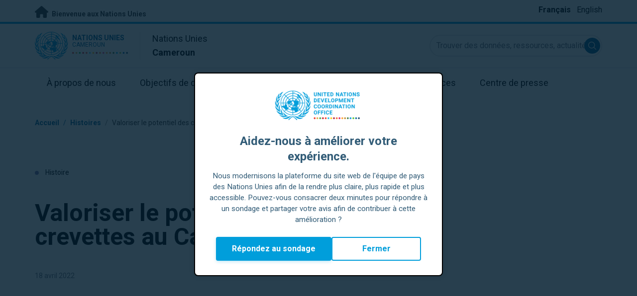

--- FILE ---
content_type: text/html; charset=UTF-8
request_url: https://cameroon.un.org/fr/177867-valoriser-le-potentiel-des-crevettes-au-cameroun
body_size: 10464
content:
<!DOCTYPE html>
<html lang="fr" dir="ltr" prefix="og: https://ogp.me/ns#">
  <head>

    <meta charset="utf-8" />
<meta name="description" content="L’analyse de la chaîne de valeur menée par FISH4ACP peut montrer la voie pour renforcer et pérenniser le secteur de la crevette au Cameroun." />
<link rel="canonical" href="https://cameroon.un.org/fr/177867-valoriser-le-potentiel-des-crevettes-au-cameroun" />
<meta property="og:site_name" content="Cameroun" />
<meta property="og:type" content="Histoire" />
<meta property="og:url" content="https://cameroon.un.org/fr/177867-valoriser-le-potentiel-des-crevettes-au-cameroun" />
<meta property="og:title" content="Valoriser le potentiel des crevettes au Cameroun" />
<meta property="og:description" content="Selon une évaluation présentée aujourd&#039;hui à plus de 60 parties prenantes et experts, le secteur de la crevette au Cameroun présente un fort potentiel de croissance économique et d&#039;avantages sociaux sans nuire pour autant à l&#039;environnement. Les participants ont convenu qu&#039;une refonte du secteur est nécessaire pour valoriser son potentiel et ont examiné les moyens de stimuler la croissance de manière durable." />
<meta property="og:image" content="https://cameroon.un.org/sites/default/files/styles/large/public/2022-04/FAO.JPG?h=bfa41935&amp;itok=1g1p1LtQ" />
<meta name="twitter:card" content="summary_large_image" />
<meta name="twitter:title" content="Valoriser le potentiel des crevettes au Cameroun" />
<meta name="twitter:description" content="Selon une évaluation présentée aujourd&#039;hui à plus de 60 parties prenantes et experts, le secteur de la crevette au Cameroun présente un fort potentiel de croissance économique et d&#039;avantages sociaux sans nuire pour autant à l&#039;environnement. Les participants ont convenu qu&#039;une refonte du secteur est nécessaire pour valoriser son potentiel et ont examiné les moyens de stimuler la croissance de manière durable." />
<meta name="twitter:image" content="https://cameroon.un.org/sites/default/files/styles/large/public/2022-04/FAO.JPG?h=bfa41935&amp;itok=1g1p1LtQ" />
<meta name="Generator" content="Drupal 10 (https://www.drupal.org)" />
<meta name="MobileOptimized" content="width" />
<meta name="HandheldFriendly" content="true" />
<meta name="viewport" content="width=device-width, initial-scale=1.0" />
<link rel="icon" href="/profiles/undg_country/themes/custom/undg/favicon.ico" type="image/vnd.microsoft.icon" />
<link rel="alternate" hreflang="fr" href="https://cameroon.un.org/fr/177867-valoriser-le-potentiel-des-crevettes-au-cameroun" />
<link rel="canonical" href="https://cameroon.un.org/fr/177867-valoriser-le-potentiel-des-crevettes-au-cameroun" />
<link rel="shortlink" href="https://cameroon.un.org/fr/node/177867" />

    <title>Valoriser le potentiel des crevettes au Cameroun | Les Nations Unies au Cameroun</title>
    <link rel="preconnect" href="https://fonts.gstatic.com" crossorigin>
    <link rel="stylesheet" media="all" href="/sites/default/files/css/css_YyvC0Y2_I38aOo-N6UiqsvhRthdAxXyOF-Zgip_OMu8.css?delta=0&amp;language=fr&amp;theme=undg&amp;include=eJxtztEOwyAIBdAf0vhJBi2zZChGbDb39Wtn26e9Xc5NgMigOlwARRNnzqgKCfWaiyx7Jw331DIwfdAkprT2IG93J6OUK6OvUrfqA0t8qvtjRiUSsM-4EByHKRod2jHPL7ayJPeQ0i28UCWfklgCsNU-mEr62bkiATO2MUmRMXaS4nWFhs0dam-1U794cmBZ" />
<link rel="stylesheet" media="all" href="/sites/default/files/css/css_tV0qXtQ3ppv4vuj2tDSp38ubUP7DxacFAlbtim0jyXU.css?delta=1&amp;language=fr&amp;theme=undg&amp;include=eJxtztEOwyAIBdAf0vhJBi2zZChGbDb39Wtn26e9Xc5NgMigOlwARRNnzqgKCfWaiyx7Jw331DIwfdAkprT2IG93J6OUK6OvUrfqA0t8qvtjRiUSsM-4EByHKRod2jHPL7ayJPeQ0i28UCWfklgCsNU-mEr62bkiATO2MUmRMXaS4nWFhs0dam-1U794cmBZ" />
<link rel="stylesheet" media="all" href="https://fonts.googleapis.com/css?family=Roboto:400,700&amp;display=swap" />

    <script type="application/json" data-drupal-selector="drupal-settings-json">{"path":{"baseUrl":"\/","pathPrefix":"fr\/","currentPath":"node\/177867","currentPathIsAdmin":false,"isFront":false,"currentLanguage":"fr","themeUrl":"profiles\/undg_country\/themes\/custom\/undg"},"pluralDelimiter":"\u0003","suppressDeprecationErrors":true,"undgBlocks":{"surveyPopup":{"buttonText":"R\u00e9pondez au sondage"}},"glightbox":{"width":"98%","height":"98%","plyr":{"js":"\/libraries\/plyr\/plyr.js","css":"\/libraries\/plyr\/plyr.css","enabled":true,"debug":false,"controls":"[\u0027play-large\u0027, \u0027play\u0027, \u0027progress\u0027, \u0027current-time\u0027, \u0027mute\u0027, \u0027volume\u0027, \u0027captions\u0027, \u0027settings\u0027, \u0027pip\u0027, \u0027airplay\u0027, \u0027fullscreen\u0027]","settings":"[\u0027captions\u0027, \u0027quality\u0027, \u0027speed\u0027, \u0027loop\u0027]","loadSprite":true,"iconUrl":"","iconPrefix":"plyr","blankVideo":"https:\/\/cdn.plyr.io\/static\/blank.mp4","autoplay":false,"autopause":true,"playsinline":true,"seekTime":10,"volume":1,"muted":false,"clickToPlay":true,"disableContextMenu":true,"hideControls":true,"resetOnEnd":false,"displayDuration":true,"invertTime":true,"toggleInvert":true,"ratio":""}},"simple_popup_blocks":{"settings":[{"uid":"site_survey_popup","type":"1","css_selector":"1","identifier":"survey-popup-id","layout":"4","visit_counts":"0","overlay":"1","trigger_method":0,"trigger_selector":"#custom-css-id","delay":"2","enable_escape":false,"trigger_width":null,"minimize":"1","close":false,"use_time_frequency":false,"time_frequency":"3600","show_minimized_button":"1","width":"500","cookie_expiry":"1","status":"1"}]},"undg_selection_sharer":{"undg_selection_sharer_jquery_selectors":["div","h1","h2","h3","h4","h5","h6","p"],"undg_selection_sharer_facebook":1,"undg_selection_sharer_twitter":1,"undg_selection_sharer_linkedin":1,"undg_selection_sharer_email":0},"rollbar":{"accessToken":"ceca362f0d0048f79126165e7268f835","captureUncaught":true,"captureUnhandledRejections":false,"payload":{"environment":"UNCT.live"},"rollbarJsUrl":"https:\/\/cdn.rollbar.com\/rollbarjs\/refs\/tags\/v2.26.4\/rollbar.min.js","ignoredMessages":[],"scrubFields":["passwd","password","secret","confirm_password","password_confirmation","auth_token","csrf_token"]},"user":{"uid":0,"permissionsHash":"69ec052b31066a75d856868b0ada1764f168aea67d236341dda27bb50aacb3f2"}}</script>
<script src="/sites/default/files/js/js_zVPiC4Wn1owDpY4UGo0xtD0czvUE3dR8eivd-ulIPDY.js?scope=header&amp;delta=0&amp;language=fr&amp;theme=undg&amp;include=eJxdyksOwyAMBNALgTgSgtRyrFg2siFKbt80v0V3M28GmXDuVbdEQj3gUzMJk0D6h2DKXIsdg9bCYcgH7xy978cFT8uVdVo8-bAV9ty0jXYNDgxTJ5XsczGw9NP4arz0CwA2PEo"></script>


    <script>
      // https://www.uninfo.org/config.js
      window.ENV = {
        API_URL: "https://api.uninfo.org/",
        MVP_URL: "https://workspace.uninfo.org",
        PORTAL_URL: "https://www.uninfo.org",
        API_VERSION: "v0.2",
        EXTERNAL_STORAGE: "https://minio.dev.devqube.io/uninfo-production-main/",
        NODE_ENV: "production",
        HOLDING_PAGE: false
      };
    </script>

    <!-- Google Tag Manager -->
    <script> (function(w, d, s, l, i) {
      w[l] = w[l] || [];
      w[l].push({
        'gtm.start': new Date().getTime(),
        event: 'gtm.js'
      });
      var f = d.getElementsByTagName(s)[0],
      j = d.createElement(s),
      dl = l != 'dataLayer' ? '&l=' + l : '';
      j.async = true;
      j.src = 'https://www.googletagmanager.com/gtm.js?id=' + i + dl;
      f.parentNode.insertBefore(j, f);
    })(window, document, 'script', 'dataLayer', 'GTM-LQCS'); </script>
    <!-- End Google Tag Manager -->

        <!-- Global site tag (gtag.js) - Google Analytics -->
    <script defer src="https://www.googletagmanager.com/gtag/js?id=G-PWT0SEPW8Q"></script>
    <script>
      window.dataLayer = window.dataLayer || [];
      function gtag(){dataLayer.push(arguments);}
      gtag('js', new Date());

            gtag('config', 'G-PWT0SEPW8Q');
      
            gtag('config', 'G-2BZRRT7QSQ');
          </script>
      </head>
  <body class="path-node page-node-type-article font-body">
    <!-- Google Tag Manager (noscript) -->
    <noscript>
      <iframe src="https://www.googletagmanager.com/ns.html?id=GTM-LQCS"
      height="0" width="0" style="display:none;visibility:hidden"></iframe>
    </noscript>
    <!-- End Google Tag Manager (noscript) -->

        <a href="#main-content" class="visually-hidden focusable skip-link">
      Passer au contenu principal
    </a>
    
      <div class="dialog-off-canvas-main-canvas" data-off-canvas-main-canvas>
    <div class="layout-container">
      
  <header role="banner">
    <div class="header-separator"></div>
    <div class="header-container">
        <div class="region region-header">
    <div id="block-unct-header-block" class="block block-undg-blocks block-site-header-block">
  
    
      <div class="relative">
      
  
  <div class="top-banner bg-un-gray-lightest py-2 border-b-4 border-un-primary-brand h-12">
    <div class="inner-top-banner fluid-container-narrow flex flex-row justify-between">
      <div id="welcome" class="font-bold text-sm">
        <a href="https://www.un.org/" class="text-un-gray-darkest">
          <i class="text-xl md:text-2xl me-1 fa-solid fa-home"></i>
          Bienvenue aux Nations Unies
        </a>
      </div>

      <div id="language-switcher" class="relative right">
        


<div class="md:hidden text-un-primary-light-1 pointer" id="language-switcher-icon">
    <svg class="w-6 h-6" fill="none" stroke="currentColor" viewBox="0 0 24 24" xmlns="http://www.w3.org/2000/svg"><path stroke-linecap="round" stroke-linejoin="round" stroke-width="2" d="M21 12a9 9 0 01-9 9m9-9a9 9 0 00-9-9m9 9H3m9 9a9 9 0 01-9-9m9 9c1.657 0 3-4.03 3-9s-1.343-9-3-9m0 18c-1.657 0-3-4.03-3-9s1.343-9 3-9m-9 9a9 9 0 019-9"></path></svg>
  </div>
  <ul class="hidden absolute top-10 -start-19 z-999 bg-white md:bg-transparent md:block md:static" id="language-switcher-menu">
    <li><span id="language-switcher-icon"></span><ul class="language-switcher-language-url flex flex-col md:flex-row md:space-s-3">        <li hreflang="fr" data-drupal-link-system-path="node/177867" class="fr py-2 px-6 border border-un-primary-light md:py-0 md:px-0 md:border-0 is-active" aria-current="page"><a href="/fr/177867-valoriser-le-potentiel-des-crevettes-au-cameroun" class="language-link is-active" hreflang="fr" data-drupal-link-system-path="node/177867" aria-current="page">Français</a></li>        <li hreflang="en" data-drupal-link-system-path="node/177867" class="en py-2 px-6 border border-un-primary-light md:py-0 md:px-0 md:border-0"><a href="/en/node/177867" class="language-link" hreflang="en" data-drupal-link-system-path="node/177867">English</a></li></ul>
    </li>
  </ul>
      </div>
    </div>
  </div>
  <div class="bottom-banner lang-fr relative border-b border-un-gray-3">
    <div class="fluid-container-narrow py-4 flex flex-row justify-between items-center">

      <div id="site-logo" class="divide-s flex">
        <div class="flex md:space-s-2 flex-col md:flex-row md:pe-6 pe-3">
          <a href="https://cameroon.un.org/fr" class="block">
            <span class="sr-only">UN Logo</span>
            <img alt="" class="md:h-14 h-10" src="/profiles/undg_country/themes/custom/undg/images/logo/un-logo.svg">
          </a>

          <div class="flex flex-col">
            <a href="https://cameroon.un.org/fr" class="block text-un-primary-light uppercase">
              <div class="text-3xs md:text-sm mt-0.5"><strong>Nations Unies</strong></div>
              <div class="text-3xs md:text-xs leading-3 -mt-1" >Cameroun</div>
            </a>
            <div class="mt-auto mb-2.5 items-start w-full">
              <svg aria-hidden="true" class="w-12 md:w-28" height="1.905mm" viewBox="0 0 58.71104 1.905" width="58.71104mm" xmlns="http://www.w3.org/2000/svg"><g transform="matrix(.26458333 0 0 .26458333 -34.792708 -20.372916)"><path d="m135.1 84.2c-2 0-3.6-1.6-3.6-3.6s1.6-3.6 3.6-3.6 3.6 1.6 3.6 3.6-1.6 3.6-3.6 3.6" fill="#ec3225"/><path d="m162 84.2c-2 0-3.6-1.6-3.6-3.6s1.6-3.6 3.6-3.6 3.6 1.6 3.6 3.6-1.6 3.6-3.6 3.6" fill="#0db04b"/><path d="m188.8 84.2c-2 0-3.6-1.6-3.6-3.6s1.6-3.6 3.6-3.6 3.6 1.6 3.6 3.6-1.6 3.6-3.6 3.6" fill="#ef4e37"/><path d="m215.6 84.2c-2 0-3.6-1.6-3.6-3.6s1.6-3.6 3.6-3.6 3.6 1.6 3.6 3.6-1.6 3.6-3.6 3.6" fill="#ffc10e"/><path d="m242.5 84.2c-2 0-3.6-1.6-3.6-3.6s1.6-3.6 3.6-3.6 3.6 1.6 3.6 3.6-1.6 3.6-3.6 3.6" fill="#f38020"/><path d="m269.3 84.2c-2 0-3.6-1.6-3.6-3.6s1.6-3.6 3.6-3.6 3.6 1.6 3.6 3.6-1.6 3.6-3.6 3.6" fill="#f9a533"/><path d="m296.1 84.2c-2 0-3.6-1.6-3.6-3.6s1.6-3.6 3.6-3.6 3.6 1.6 3.6 3.6-1.6 3.6-3.6 3.6" fill="#387c46"/><path d="m148.6 84.2c-2 0-3.6-1.6-3.6-3.6s1.6-3.6 3.6-3.6 3.6 1.6 3.6 3.6-1.7 3.6-3.6 3.6" fill="#daa63c"/><path d="m175.4 84.2c-2 0-3.6-1.6-3.6-3.6s1.6-3.6 3.6-3.6 3.6 1.6 3.6 3.6-1.6 3.6-3.6 3.6" fill="#d12333"/><path d="m202.2 84.2c-2 0-3.6-1.6-3.6-3.6s1.6-3.6 3.6-3.6 3.6 1.6 3.6 3.6-1.6 3.6-3.6 3.6" fill="#44c7f4"/><path d="m229.1 84.2c-2 0-3.6-1.6-3.6-3.6s1.6-3.6 3.6-3.6 3.6 1.6 3.6 3.6-1.7 3.6-3.6 3.6" fill="#a61d44"/><path d="m255.9 84.2c-2 0-3.6-1.6-3.6-3.6s1.6-3.6 3.6-3.6 3.6 1.6 3.6 3.6-1.6 3.6-3.6 3.6" fill="#ed4094"/><path d="m282.7 84.2c-2 0-3.6-1.6-3.6-3.6s1.6-3.6 3.6-3.6 3.6 1.6 3.6 3.6-1.6 3.6-3.6 3.6" fill="#bb892c"/><path d="m309.6 84.2c-2 0-3.6-1.6-3.6-3.6s1.6-3.6 3.6-3.6 3.6 1.6 3.6 3.6-1.7 3.6-3.6 3.6" fill="#00adee"/><path d="m336.4 84.2c-2 0-3.6-1.6-3.6-3.6s1.6-3.6 3.6-3.6 3.6 1.6 3.6 3.6-1.6 3.6-3.6 3.6" fill="#006cb6"/><path d="m323 84.2c-2 0-3.6-1.6-3.6-3.6s1.6-3.6 3.6-3.6 3.6 1.6 3.6 3.6-1.6 3.6-3.6 3.6" fill="#8bc53f"/><path d="m349.8 84.2c-2 0-3.6-1.6-3.6-3.6s1.6-3.6 3.6-3.6 3.6 1.6 3.6 3.6-1.6 3.6-3.6 3.6" fill="#174b6e"/></g></svg>
            </div>
          </div>
        </div>

        <div class="ps-3 md:ps-6 my-auto">
          <div class="md:text-lg text-md">Nations Unies</div>
          <div class="md:text-lg text-md"><strong>Cameroun</strong></div>
        </div>
      </div>

      <div class="md:max-w-xs lg:max-w-none md:ps-3">
        <div class="site-search-wrapper">

  <form action="/fr/search" method="get" id="main-search-form" accept-charset="UTF-8" class="hidden absolute top-0 start-0 w-full h-full md:w-auto md:h-auto md:static md:block">

    <div class="relative w-full h-full md:w-auto md:h-auto">
      <label class="sr-only" for="search-input">Trouver des données, ressources, actualités et autres informations sur l'ONU</label>
      <input id="search-input" placeholder="Trouver des données, ressources, actualités et autres informations sur l'ONU" type="text" name="key" value="" size="38" maxlength="128" class="w-full h-full md:w-auto md:h-auto md:rounded-full border-un-gray-3 border-2 max-w-full">
      <button id="edit-submit-search" name="search" type="submit" class="absolute inset-y-0 my-auto end-10 md:end-1 bg-un-primary-light rounded-full h-8 w-8 text-white p-2 cursor-pointer">
        <span class="sr-only">Submit search</span>
        <svg viewBox="0 0 14 14" fill="currentColor">
          <path fill-rule="evenodd" clip-rule="evenodd" d="M10.4238 9.65421L13.8405 13.0708C14.0532 13.2834 14.0532 13.628 13.8406 13.8406C13.7343 13.9469 13.5949 14 13.4556 14C13.3164 14 13.177 13.9469 13.0708 13.8406L9.65403 10.4239C8.63276 11.2731 7.32127 11.7847 5.89241 11.7847C2.64332 11.7847 0 9.14154 0 5.89258C0 2.6434 2.64332 0 5.89241 0C9.14144 0 11.7848 2.6434 11.7848 5.89258C11.7848 7.32151 11.2731 8.63294 10.4238 9.65421ZM5.89241 1.08862C3.24358 1.08862 1.08862 3.24367 1.08862 5.89258C1.08862 8.54127 3.24358 10.6961 5.89241 10.6961C8.54117 10.6961 10.6961 8.54127 10.6961 5.89258C10.6961 3.24367 8.54117 1.08862 5.89241 1.08862Z"></path>
        </svg>
      </button>
      <img src="/profiles/undg_country/themes/custom/undg/images/icons/icon_close.svg" alt="Terminer la rechercher" class="close-search absolute end-0 w-10 top-8 text-un-gray-dark cursor-pointer md:hidden">
    </div>

  </form>

</div>

      </div>
      <div class="flex flex-row justify-between lg:hidden">
        <button type="button" id="mobile-search-toggle" class="md:hidden w-10 h-10 bg-un-primary-light rounded-full text-white p-3 self-center" name="search-toogle">
          <svg viewBox="0 0 14 14" fill="currentColor">
            <path fill-rule="evenodd" clip-rule="evenodd" d="M10.4238 9.65421L13.8405 13.0708C14.0532 13.2834 14.0532 13.628 13.8406 13.8406C13.7343 13.9469 13.5949 14 13.4556 14C13.3164 14 13.177 13.9469 13.0708 13.8406L9.65403 10.4239C8.63276 11.2731 7.32127 11.7847 5.89241 11.7847C2.64332 11.7847 0 9.14154 0 5.89258C0 2.6434 2.64332 0 5.89241 0C9.14144 0 11.7848 2.6434 11.7848 5.89258C11.7848 7.32151 11.2731 8.63294 10.4238 9.65421ZM5.89241 1.08862C3.24358 1.08862 1.08862 3.24367 1.08862 5.89258C1.08862 8.54127 3.24358 10.6961 5.89241 10.6961C8.54117 10.6961 10.6961 8.54127 10.6961 5.89258C10.6961 3.24367 8.54117 1.08862 5.89241 1.08862Z"></path>
          </svg>
        </button>
        <button type="button" class="mobile-menu-toggle lg:hidden flex justify-end items-center w-10 h-10 self-center cursor-pointer" name="menu">
          <div class="menu-hide-when-open text-un-primary-light">
            <svg class="w-8 h-8" fill="none" stroke="currentColor" viewBox="0 0 24 24" xmlns="http://www.w3.org/2000/svg"><path stroke-linecap="round" stroke-linejoin="round" stroke-width="2" d="M4 6h16M4 12h16M4 18h16"></path></svg>
          </div>
          <div class="menu-show-when-open hidden text-un-primary-light">
            <svg class="w-8 h-8" fill="none" stroke="currentColor" viewBox="0 0 24 24" xmlns="http://www.w3.org/2000/svg"><path stroke-linecap="round" stroke-linejoin="round" stroke-width="2" d="M6 18L18 6M6 6l12 12"></path></svg>
          </div>
        </button>
      </div>
    </div>
  </div>

  <div class="menu-show-when-open hidden lg:block bg-un-primary-main lg:bg-transparent lg:h-auto absolute w-full lg:static top-full z-50">
  <div class="fluid-container-narrow main-menu-container">
    <nav class="main-menu-simple py-4 lg:p-0" role="navigation" aria-label="Main menu">
              <ul class="flex flex-col lg:flex lg:flex-row divide-y lg:divide-y-0 divide-un-gray-light text-white lg:text-black font-body">
                                  <li class="py-5 ps-7.5 pe-15 lg:ps-0 lg:pe-0 lg:p-0 cursor-pointer group lg:relative has-children">
                            <a class="font-bold lg:font-normal lg:group-hover:font-bold lg:group-focus:font-bold text-xl lg:text-lg justify-between lg:justify-center lg:py-4 lg:px-6 group flex" href="#">
                <span aria-label="À propos de nous">À propos de nous</span>
                <span class="hidden lg:group-hover:block lg:group-focus:block h-1 w-full absolute bottom-0 bg-un-primary-light"></span>
              </a>
                                              <ul class="border-t border-un-gray-light flex-col divide-y divide-un-gray-light mt-4 lg:mt-0 hidden lg:hidden lg:group-hover:flex lg:group-focus:flex lg:absolute lg:top-full z-50 lg:bg-un-primary-main lg:w-80 lg:py-4 lg:px-6 lg:text-white lg:shadow-md">
                                                        <li class="">
                                            <a aria-label="À propos de l'ONU" title="Découvrez ce que l&#039;ONU fait en Cameroun pour aider à la réalisation des objectifs de développement durable." class="block p-2 text-base hover:underline focus:underline" href="https://www.un.org/fr/about-us" target="_blank" >À propos de l'ONU</a>
                    </li>
                                      <li class="">
                                            <a aria-label="L'ONU au Cameroun" title="" class="block p-2 text-base hover:underline focus:underline" href="/fr/about/about-the-un"  >L'ONU au Cameroun</a>
                    </li>
                                      <li class="">
                                            <a aria-label="Organismes de l'ONU au Cameroun" title="" class="block p-2 text-base hover:underline focus:underline" href="/fr/about/un-entities-in-country"  >Organismes de l'ONU au Cameroun</a>
                    </li>
                                      <li class="">
                                            <a aria-label="Bureau du/de la Coordonnateur/trice résident/e" title="" class="block p-2 text-base hover:underline focus:underline" href="/fr/about/about-the-resident-coordinator-office"  >Bureau du/de la Coordonnateur/trice résident/e</a>
                    </li>
                                      <li class="">
                                            <a aria-label="Notre équipe au Cameroun" title="" class="block p-2 text-base hover:underline focus:underline" href="/fr/about/our-team"  >Notre équipe au Cameroun</a>
                    </li>
                                      <li class="">
                                            <a aria-label="Contactez-nous" title="" class="block p-2 text-base hover:underline focus:underline" href="/fr/contact-us"  >Contactez-nous</a>
                    </li>
                                      <li class="">
                                            <a aria-label="Groupe pour le développement durable" title="" class="block p-2 text-base hover:underline focus:underline" href="https://unsdg.un.org/fr" target="_blank" >Groupe pour le développement durable</a>
                    </li>
                                      <li class="">
                                            <a aria-label="Notre action" title="" class="block p-2 text-base hover:underline focus:underline" href="/fr/key-initiatives"  >Notre action</a>
                    </li>
                                  </ul>
                          </li>
                                  <li class="py-5 ps-7.5 pe-15 lg:ps-0 lg:pe-0 lg:p-0 cursor-pointer group lg:relative">
                            <a class="font-bold lg:font-normal lg:group-hover:font-bold lg:group-focus:font-bold text-xl lg:text-lg justify-between lg:justify-center lg:py-4 lg:px-6 group flex" href="/fr/sdgs">
                <span aria-label="Objectifs de développement durable">Objectifs de développement durable</span>
                <span class="hidden lg:group-hover:block lg:group-focus:block h-1 w-full absolute bottom-0 bg-un-primary-light"></span>
              </a>
                          </li>
                                  <li class="py-5 ps-7.5 pe-15 lg:ps-0 lg:pe-0 lg:p-0 cursor-pointer group lg:relative">
                            <a class="font-bold lg:font-normal lg:group-hover:font-bold lg:group-focus:font-bold text-xl lg:text-lg justify-between lg:justify-center lg:py-4 lg:px-6 group flex" href="/fr/take-action">
                <span aria-label="Agir">Agir</span>
                <span class="hidden lg:group-hover:block lg:group-focus:block h-1 w-full absolute bottom-0 bg-un-primary-light"></span>
              </a>
                          </li>
                                  <li class="py-5 ps-7.5 pe-15 lg:ps-0 lg:pe-0 lg:p-0 cursor-pointer group lg:relative">
                            <a class="font-bold lg:font-normal lg:group-hover:font-bold lg:group-focus:font-bold text-xl lg:text-lg justify-between lg:justify-center lg:py-4 lg:px-6 group flex" href="/fr/stories">
                <span aria-label="Histoires">Histoires</span>
                <span class="hidden lg:group-hover:block lg:group-focus:block h-1 w-full absolute bottom-0 bg-un-primary-light"></span>
              </a>
                          </li>
                                  <li class="py-5 ps-7.5 pe-15 lg:ps-0 lg:pe-0 lg:p-0 cursor-pointer group lg:relative has-children">
                            <a class="font-bold lg:font-normal lg:group-hover:font-bold lg:group-focus:font-bold text-xl lg:text-lg justify-between lg:justify-center lg:py-4 lg:px-6 group flex" href="#">
                <span aria-label="Ressources">Ressources</span>
                <span class="hidden lg:group-hover:block lg:group-focus:block h-1 w-full absolute bottom-0 bg-un-primary-light"></span>
              </a>
                                              <ul class="border-t border-un-gray-light flex-col divide-y divide-un-gray-light mt-4 lg:mt-0 hidden lg:hidden lg:group-hover:flex lg:group-focus:flex lg:absolute lg:top-full z-50 lg:bg-un-primary-main lg:w-80 lg:py-4 lg:px-6 lg:text-white lg:shadow-md">
                                                        <li class="">
                                            <a aria-label="Publications" title="" class="block p-2 text-base hover:underline focus:underline" href="/fr/resources/publications"  >Publications</a>
                    </li>
                                      <li class="">
                                            <a aria-label="Photos" title="" class="block p-2 text-base hover:underline focus:underline" href="/fr/resources/photo-stories"  >Photos</a>
                    </li>
                                      <li class="">
                                            <a aria-label="Vidéos" title="" class="block p-2 text-base hover:underline focus:underline" href="/fr/resources/video-stories"  >Vidéos</a>
                    </li>
                                  </ul>
                          </li>
                                  <li class="py-5 ps-7.5 pe-15 lg:ps-0 lg:pe-0 lg:p-0 cursor-pointer group lg:relative has-children">
                            <a class="font-bold lg:font-normal lg:group-hover:font-bold lg:group-focus:font-bold text-xl lg:text-lg justify-between lg:justify-center lg:py-4 lg:px-6 group flex" href="#">
                <span aria-label="Centre de presse">Centre de presse</span>
                <span class="hidden lg:group-hover:block lg:group-focus:block h-1 w-full absolute bottom-0 bg-un-primary-light"></span>
              </a>
                                              <ul class="border-t border-un-gray-light flex-col divide-y divide-un-gray-light mt-4 lg:mt-0 hidden lg:hidden lg:group-hover:flex lg:group-focus:flex lg:absolute lg:top-full z-50 lg:bg-un-primary-main lg:w-80 lg:py-4 lg:px-6 lg:text-white lg:shadow-md lg:end-0">
                                                        <li class="">
                                            <a aria-label="Communiqués de presse" title="" class="block p-2 text-base hover:underline focus:underline" href="/fr/press-centre/press-releases"  >Communiqués de presse</a>
                    </li>
                                      <li class="">
                                            <a aria-label="Discours" title="" class="block p-2 text-base hover:underline focus:underline" href="/fr/press-centre/speeches"  >Discours</a>
                    </li>
                                      <li class="">
                                            <a aria-label="Contacts presse" title="" class="block p-2 text-base hover:underline focus:underline" href="/fr/press-centre/media-contacts"  >Contacts presse</a>
                    </li>
                                      <li class="">
                                            <a aria-label="Événements" title="" class="block p-2 text-base hover:underline focus:underline" href="/fr/events"  >Événements</a>
                    </li>
                                  </ul>
                          </li>
                  </ul>
          </nav>
  </div>
</div>


</div>

  </div>

  </div>

    </div>
    <div id="read-progress"></div>
  </header>

  <main role="main">
        <a id="main-content" tabindex="-1"></a>

    <div class="layout-content">
        <div class="region region-content">
    <div data-drupal-messages-fallback class="hidden"></div>
<article class="node node--type-article node--view-mode-full js-selection-sharer">

  
  <div class="node__content">
      <nav class="breadcrumb fluid-container-narrow my-8 md:my-10" role="navigation" aria-labelledby="system-breadcrumb">
    <h2 id="system-breadcrumb" class="visually-hidden">Fil d'Ariane</h2>

    <div class="flex flex-row text-sm items-center">
                              <div class="crumb truncate text-un-primary-light-1 font-bold">
                      <a href="/fr">Accueil</a>
                  </div>
                                  <div class="text-un-primary-light-1 mx-2">/</div>
                        <div class="crumb truncate text-un-primary-light-1 font-bold">
                      <a href="/fr/stories">Histoires</a>
                  </div>
                                  <div class="text-un-gray-dark mx-2">/</div>
                        <div class="crumb truncate text-un-gray-darkest">
                      Valoriser le potentiel des crevettes au Cameroun
                  </div>
          </div>

  </nav>

<div class="fluid-container-narrow">

      <div class="mb-9 md:mb-12 mt-18 text-sm">
      <span class="rounded-full h-2 w-2 inline-block me-2.5 bg-un-blue"></span>
      Histoire
    </div>
  
  <div >

    <div>
      <h1 id="content-title" class="max-w-2xl mb-8 md:mb-11 font-bold text-xl md:text-5xl">
        Valoriser le potentiel des crevettes au Cameroun
      </h1>
      <div class="text-sm mb-11">
                <span class="text-gray-500">
          18 avril 2022
        </span>
      </div>
    </div>

    
  </div>

</div>
<div class="fluid-container-narrow">
  <figure class="caption mb-8 md:mb-0 ">
  <img src="/sites/default/files/styles/hero_header_2xl_1x/public/2022-04/FAO.JPG?itok=3L43cyu4" alt="" class="image-style-hero-header-2xl-1x" />



  <figcaption>
              <div class="caption-text block max-w-sm ml-auto mr-0 mt-4 text-black text-right text-xs opacity-70">
    <span>Légende: un pêcheur de crévettes</span>
  </div>
                <div class="image-source">
                          <span class="block max-w-sm ml-auto mr-0 mt-2 text-black text-right text-xs opacity-70">Photo : © FAO Cameroun</span>
  </div>
      </figcaption>
</figure>

</div>
<div class="styled-body">
  <div class="fluid-container-narrow">
  <div class="md:grid md:gap-4 grid-cols-body-and-social-links mb-5 lg:mb-20">

  <div class="styled-body-with-container">
            
            <div class="clearfix text-formatted field field--name-field-text-intro field--type-text-long field--label-hidden field__item"><p>L’analyse de la chaîne de valeur menée par FISH4ACP peut montrer la voie pour renforcer et pérenniser le secteur de la crevette au Cameroun.</p>
</div>
      
        
            <div class="clearfix text-formatted field field--name-body field--type-text-with-summary field--label-hidden field__item"><p>Selon une évaluation présentée aujourd'hui à plus de 60 parties prenantes et experts, le secteur de la crevette au Cameroun présente un fort potentiel de croissance économique et d'avantages sociaux sans nuire pour autant à l'environnement. Les participants ont convenu qu'une refonte du secteur est nécessaire pour valoriser son potentiel et ont examiné les moyens de stimuler la croissance de manière durable.</p>
<p>« Les avantages de la pêche à la crevette pour de larges secteurs de notre société sont incontestables », a déclaré le Dr Taiga, Ministre de l'Élevage, des Pêches et des Industries animales, à l'occasion d'une réunion tenue aujourd'hui à Douala pour présenter les résultats d'une évaluation du secteur. « Toutefois, ce secteur doit être considérablement modernisé afin de mieux alimenter notre population, de soutenir notre économie, de créer des emplois et de protéger les générations futures en maîtrisant l'empreinte écologique », a-t-il ajouté.</p>
<p>Selon l'évaluation réalisée par FISH4ACP et l'Institut des Sciences Halieutiques, le commerce de la crevette représente environ 85 millions USD par an. Environ 80 pour cent des crevettes sont capturés par des acteurs industriels, tandis que les pêcheurs artisanaux capturent les 20 pour cent restants. Le secteur emploie quelque 2 000 personnes, dont un tiers de femmes, et fournit un aliment sain et abordable à de larges pans de la population camerounaise.</p>
<p>Le Cameroun est l'un des douze pays bénéficiaires de FISH4ACP, une initiative de l'Organisation des États d'Afrique, des Caraïbes et du Pacifique (OEACP) mise en œuvre par la FAO pour accroître la productivité et la durabilité des chaînes de valeur de la pêche et de l'aquaculture en Afrique, dans les Caraïbes et dans le Pacifique.</p>
<p>L'initiative a lancé ses activités au Cameroun l'année dernière en procédant à une analyse approfondie de la chaîne de valeur de la crevette, dont les résultats ont été présentés aujourd'hui à plus de 60 parties prenantes et experts de la chaîne de valeur de la crevette.</p>
<p>« Nous saluons ce dialogue sectoriel sur le renforcement de la durabilité économique, sociale et environnementale de la chaîne de valeur de la crevette », a déclaré Philippe Gatineau, représentant l'Union européenne (UE), qui finance FISH4ACP avec le Ministère fédéral allemand de la coopération économique et du développement (BMZ). Il a ajouté : « L'approche participative de FISH4ACP est la bonne voie pour améliorer durablement la compétitivité du secteur. »</p>
<p>La réunion de Douala se déroulera sur trois jours, au cours desquels les parties prenantes et les experts se pencheront sur les résultats de l'évaluation et commenceront à discuter des moyens de renforcer le secteur – en établissant le programme des activités de FISH4ACP pour les années à venir.</p>
<p>&nbsp;« L'approche holistique proposée par FISH4ACP permet de relever le défi multidimensionnel du développement durable de la pêche », a déclaré Athman Mravili, Représentant de la FAO au Cameroun, ajoutant : « Il faut trouver des solutions innovantes pour valoriser le potentiel du secteur de la crevette au Cameroun. »</p>
<p>Dans une perspective d'avenir, Athman Mravili a déclaré que FISH4ACP pourrait aider les pêcheurs industriels et artisanaux à développer leurs activités, tout en travaillant avec le gouvernement pour améliorer le cadre réglementaire sanitaire. Il a ajouté que la sécurité en mer et la démarcation des zones de pêche par rapport aux zones d'extraction pétrolière étaient aussi des sujets importants. FISH4ACP pourrait également appuyer les initiatives visant à améliorer la gestion des stocks et à réduire les prises accessoires afin d'accroître la durabilité environnementale du secteur de la crevette au Cameroun.</p>
</div>
      
  </div>

  <div class="hidden md:block">
    

<div class="social-media-sharing">
  <ul class="">
                    <li>
        <a    target="_blank"   class="twitter share"   href="https://twitter.com/intent/tweet?url=https://cameroon.un.org/fr/177867-valoriser-le-potentiel-des-crevettes-au-cameroun&amp;status=Valoriser le potentiel des crevettes au Cameroun+https://cameroon.un.org/fr/177867-valoriser-le-potentiel-des-crevettes-au-cameroun"
          title="X">
                      <img alt="X" src="https://cameroon.un.org/modules/contrib/social_media/icons/x.svg">
                  </a>

      </li>
                <li>
        <a    target="_blank"   class="facebook-share share"   href="http://www.facebook.com/share.php?u=https://cameroon.un.org/fr/177867-valoriser-le-potentiel-des-crevettes-au-cameroun&amp;title=Valoriser le potentiel des crevettes au Cameroun"
          title="Facebook">
                      <img alt="Facebook" src="https://cameroon.un.org/modules/contrib/social_media/icons/facebook_share.svg">
                  </a>

      </li>
                <li>
        <a    target="_blank"   class="linkedin share"   href="http://www.linkedin.com/shareArticle?mini=true&amp;url=https://cameroon.un.org/fr/177867-valoriser-le-potentiel-des-crevettes-au-cameroun&amp;title=Valoriser le potentiel des crevettes au Cameroun&amp;source=https://cameroon.un.org/fr/177867-valoriser-le-potentiel-des-crevettes-au-cameroun"
          title="Linkedin">
                      <img alt="Linkedin" src="https://cameroon.un.org/modules/contrib/social_media/icons/linkedin.svg">
                  </a>

      </li>
                <li>
        <a      class="email share"   href="mailto:?subject=Valoriser le potentiel des crevettes au Cameroun&amp;body=Check out this site https://cameroon.un.org/fr/177867-valoriser-le-potentiel-des-crevettes-au-cameroun"
          title="Email">
                      <img alt="Email" src="https://cameroon.un.org/modules/contrib/social_media/icons/email.svg">
                  </a>

      </li>
      </ul>
</div>


  </div>

</div>

</div>

</div>
<div class="fluid-container-narrow">
  
<h3 class="block text-3xl sm:text-4xl font-bold mt-10.5 md:mt-20 mb-8 md:mb-9">Entités des Nations Unies impliquées dans cette initiative</h3>

</div>
<div class="fluid-container-narrow">
  <div class="grid grid-cols-1 sm:grid-cols-3 lg:grid-cols-4 xl:grid-cols-5 gap-4 mb-4 md:mb-10">
      <div class="me-2.5 mb-2"><div class="pt-6.5 pb-7.5 px-6.5 border rounded h-full w-full lg:min-h-56">
  <div class="text-2xl font-bold uppercase text-black">
    FAO
  </div>
      <div class="mt-2 md:mt-4 leading-6 font-bold text-sm text-gray">
      Organisation des Nations Unies pour l&#039;alimentation et l&#039;agriculture
    </div>
  </div>
</div>
  </div>

</div>
<div class="fluid-container-narrow">
    <h2  class="block text-3xl sm:text-4xl font-bold mt-10.5 md:mt-20 mb-8 md:mb-9 sm:max-w-194">Objectifs poursuivis à travers cette initiative</h2>


<div id="sdg-icons" class="sdg-icons mt-10 mb-16 grid grid-cols-2 sm:grid-cols-3 md:grid-cols-4 lg:grid-cols-6 gap-4 sm:gap-x-6">
  <a href="/fr/sdgs/1" class="block" aria-label="PAS DE PAUVRETÉ">
  <figure id="sdg-1" class="rounded w-40 h-40 overflow-hidden">
    <img src="/profiles/undg_country/themes/custom/undg/images/SDGs/fr/SDG-1.svg" alt="Pas de pauvreté" class="object-cover w-full h-full">
  </figure>
</a>
<a href="/fr/sdgs/2" class="block" aria-label="FAIM « ZÉRO »">
  <figure id="sdg-2" class="rounded w-40 h-40 overflow-hidden">
    <img src="/profiles/undg_country/themes/custom/undg/images/SDGs/fr/SDG-2.svg" alt="Faim « zéro »" class="object-cover w-full h-full">
  </figure>
</a>
<a href="/fr/sdgs/8" class="block" aria-label="TRAVAIL DÉCENT ET CROISSANCE ÉCONOMIQUE">
  <figure id="sdg-8" class="rounded w-40 h-40 overflow-hidden">
    <img src="/profiles/undg_country/themes/custom/undg/images/SDGs/fr/SDG-8.svg" alt="Travail décent et croissance économique" class="object-cover w-full h-full">
  </figure>
</a>
<a href="/fr/sdgs/12" class="block" aria-label="CONSOMMATION ET PRODUCTIONS RESPONSABLES">
  <figure id="sdg-12" class="rounded w-40 h-40 overflow-hidden">
    <img src="/profiles/undg_country/themes/custom/undg/images/SDGs/fr/SDG-12.svg" alt="Consommation et productions responsables" class="object-cover w-full h-full">
  </figure>
</a>
<a href="/fr/sdgs/14" class="block" aria-label="VIE AQUATIQUE">
  <figure id="sdg-14" class="rounded w-40 h-40 overflow-hidden">
    <img src="/profiles/undg_country/themes/custom/undg/images/SDGs/fr/SDG-14.svg" alt="Vie aquatique" class="object-cover w-full h-full">
  </figure>
</a>
</div>


</div>

  </div>

</article>

  </div>

    </div>

    <div id="webchat"></div>
  </main>

  <footer role="contentinfo"  data-aos="fade-zoom-in" data-aos-easing="ease-in-sine" data-aos-duration="600">
    <div class="footer-menu">
      <div class="footer-menu-container">
          <div class="region region-footer-menu">
    <div id="block-unctfootermenublock" class="block block-undg-blocks block-site-footer-menu-block">
  
    
      
<footer id="footer" aria-label="Site footer">
  <div class="bg-un-gray-lightest">
    <div class="fluid-container-narrow pt-10">

      <div class="pb-16">
        <div class="text-2xl sm:text-3xl font-bold md:w-1/2">
                      Nations Unies Cameroun
                  </div>
        <div class="md:grid md:grid-cols-2">

          <div id="footer-text" class="mt-5 md:mt-10 mb-4 md:mb-6 w-full md:w-4/6 md:text-lg">
            <div>Bienvenue au site web de l'équipe de pays des Nations Unies en Cameroun</div>

            <div class="text-un-gray-darkest pt-10"><p>No 1232 Immeuble Mellopolis<br>
Rue 1794, Ekoudou, Bastos<br>
+ 237 222 20 08 00 / 222 20 08 01</p>
</div>
          </div>

          <nav role="navigation" aria-labelledby="footer-menu">
            <span id="footer-menu" class="sr-only">Footer menu</span>
            <div class="mt-8 md:mt-10 sm:mt-0 sm:grid sm:grid-cols-2 gap-x-14 gap-y-10 space-y-5 sm:space-y-0 w-full">
                                <div class="flex flex-col space-y-4">
    <div class="flex flex-row justify-between items-center w-auto lg:w-2/3">
      <span class="font-bold"><a href="https://www.un.org/fr/about-us">À propos de l'ONU</a></span>

            <a href="https://www.un.org/fr/about-us">
        <span class="sr-only">À propos de l'ONU</span>
        <svg class="rtl-rotate w-4 h-4 sm:w-6 sm:h-6 text-black" fill="currentColor" viewBox="0 0 20 20" xmlns="http://www.w3.org/2000/svg"><path fill-rule="evenodd" d="M10.293 3.293a1 1 0 011.414 0l6 6a1 1 0 010 1.414l-6 6a1 1 0 01-1.414-1.414L14.586 11H3a1 1 0 110-2h11.586l-4.293-4.293a1 1 0 010-1.414z" clip-rule="evenodd"></path></svg>
      </a>

    </div>
    <div class="text-sm text-un-gray-darkest">
      Découvrez ce que l'ONU fait en Cameroun pour aider à la réalisation des objectifs de développement durable.
    </div>

  </div>

                                <div class="flex flex-col space-y-4">
    <div class="flex flex-row justify-between items-center w-auto lg:w-2/3">
      <span class="font-bold"><a href="/fr/sdgs">ODD</a></span>

            <a href="/fr/sdgs">
        <span class="sr-only">ODD</span>
        <svg class="rtl-rotate w-4 h-4 sm:w-6 sm:h-6 text-black" fill="currentColor" viewBox="0 0 20 20" xmlns="http://www.w3.org/2000/svg"><path fill-rule="evenodd" d="M10.293 3.293a1 1 0 011.414 0l6 6a1 1 0 010 1.414l-6 6a1 1 0 01-1.414-1.414L14.586 11H3a1 1 0 110-2h11.586l-4.293-4.293a1 1 0 010-1.414z" clip-rule="evenodd"></path></svg>
      </a>

    </div>
    <div class="text-sm text-un-gray-darkest">
      Notre action pour les objectifs de développement durable
    </div>

  </div>

                                <div class="flex flex-col space-y-4">
    <div class="flex flex-row justify-between items-center w-auto lg:w-2/3">
      <span class="font-bold"><a href="/fr/take-action">Agir</a></span>

            <a href="/fr/take-action">
        <span class="sr-only">Agir</span>
        <svg class="rtl-rotate w-4 h-4 sm:w-6 sm:h-6 text-black" fill="currentColor" viewBox="0 0 20 20" xmlns="http://www.w3.org/2000/svg"><path fill-rule="evenodd" d="M10.293 3.293a1 1 0 011.414 0l6 6a1 1 0 010 1.414l-6 6a1 1 0 01-1.414-1.414L14.586 11H3a1 1 0 110-2h11.586l-4.293-4.293a1 1 0 010-1.414z" clip-rule="evenodd"></path></svg>
      </a>

    </div>
    <div class="text-sm text-un-gray-darkest">
      Agissons pour atteindre les objectifs de développement durable
    </div>

  </div>

                                <div class="flex flex-col space-y-4">
    <div class="flex flex-row justify-between items-center w-auto lg:w-2/3">
      <span class="font-bold"><a href="/fr/stories">Histoires</a></span>

            <a href="/fr/stories">
        <span class="sr-only">Histoires</span>
        <svg class="rtl-rotate w-4 h-4 sm:w-6 sm:h-6 text-black" fill="currentColor" viewBox="0 0 20 20" xmlns="http://www.w3.org/2000/svg"><path fill-rule="evenodd" d="M10.293 3.293a1 1 0 011.414 0l6 6a1 1 0 010 1.414l-6 6a1 1 0 01-1.414-1.414L14.586 11H3a1 1 0 110-2h11.586l-4.293-4.293a1 1 0 010-1.414z" clip-rule="evenodd"></path></svg>
      </a>

    </div>
    <div class="text-sm text-un-gray-darkest">
      En savoir plus sur notre travail pour la réalisation des objectifs de développement durable
    </div>

  </div>

                                <div class="flex flex-col space-y-4">
    <div class="flex flex-row justify-between items-center w-auto lg:w-2/3">
      <span class="font-bold"><a href="/fr/resources/publications">Ressources</a></span>

            <a href="/fr/resources/publications">
        <span class="sr-only">Ressources</span>
        <svg class="rtl-rotate w-4 h-4 sm:w-6 sm:h-6 text-black" fill="currentColor" viewBox="0 0 20 20" xmlns="http://www.w3.org/2000/svg"><path fill-rule="evenodd" d="M10.293 3.293a1 1 0 011.414 0l6 6a1 1 0 010 1.414l-6 6a1 1 0 01-1.414-1.414L14.586 11H3a1 1 0 110-2h11.586l-4.293-4.293a1 1 0 010-1.414z" clip-rule="evenodd"></path></svg>
      </a>

    </div>
    <div class="text-sm text-un-gray-darkest">
      En savoir plus sur notre travail pour la réalisation des objectifs de développement durable
    </div>

  </div>

                                <div class="flex flex-col space-y-4">
    <div class="flex flex-row justify-between items-center w-auto lg:w-2/3">
      <span class="font-bold"><a href="/fr/jobs">Postes</a></span>

            <a href="/fr/jobs">
        <span class="sr-only">Postes</span>
        <svg class="rtl-rotate w-4 h-4 sm:w-6 sm:h-6 text-black" fill="currentColor" viewBox="0 0 20 20" xmlns="http://www.w3.org/2000/svg"><path fill-rule="evenodd" d="M10.293 3.293a1 1 0 011.414 0l6 6a1 1 0 010 1.414l-6 6a1 1 0 01-1.414-1.414L14.586 11H3a1 1 0 110-2h11.586l-4.293-4.293a1 1 0 010-1.414z" clip-rule="evenodd"></path></svg>
      </a>

    </div>
    <div class="text-sm text-un-gray-darkest">
      Découvrez les offres d'emploi disponibles.
    </div>

  </div>

                          </div>
          </nav>
        </div>
      </div>

      <div class="flex flex-col sm:flex-row-reverse sm:justify-between text-un-gray-darkest border-t border-gray-300 pt-12 pb-14">
        <div class="flex flex-row space-s-3 justify-evenly sm:justify-start md:w-auto sm:w-auto mx-auto sm:mx-0">
                      <div class="h-8 w-8 md:h-10 md:w-10 flex items-center justify-center bg-un-gray-light rounded-full">
              <a class="text-xs" href="https://twitter.com/UN_Cameroon" target="_blank" rel="noopener noreferrer">
                <span class="sr-only">twitter-x</span>
                <i class="fab fa-lg fa-twitter-x text-white"></i>
              </a>
            </div>
                      <div class="h-8 w-8 md:h-10 md:w-10 flex items-center justify-center bg-un-gray-light rounded-full">
              <a class="text-xs" href="https://www.facebook.com/UNinCameroon/" target="_blank" rel="noopener noreferrer">
                <span class="sr-only">facebook-f</span>
                <i class="fab fa-lg fa-facebook-f text-white"></i>
              </a>
            </div>
                      <div class="h-8 w-8 md:h-10 md:w-10 flex items-center justify-center bg-un-gray-light rounded-full">
              <a class="text-xs" href="https://www.instagram.com/uncameroon/" target="_blank" rel="noopener noreferrer">
                <span class="sr-only">instagram</span>
                <i class="fab fa-lg fa-instagram text-white"></i>
              </a>
            </div>
                  </div>

        <div class="flex flex-col sm:justify-center mt-6 sm:mt-0 text-xs text-center sm:text-start">
          Droits d'auteur © 2026 Nations Unies au Cameroun
        </div>
      </div>

    </div>
  </div>


  <div class="fluid-container-narrow">
    <div class="md:grid grid-cols-2 py-5 md:items-center">
      <div class="flex flex-row space-s-2 sm:space-s-5 items-center">
        <img class="h-10 sm:h-16 w-10 sm:w-16" alt="UN Logo" src="/profiles/undg_country/themes/custom/undg/images/un-logo-only.svg">
        <span class="font-bold text-lg sm:text-xl md:text-2xl uppercase">Nations Unies</span>
      </div>

      <nav role="navigation" aria-labelledby="global-un-menu">
        <span id="global-un-menu" class="sr-only">Global U.N. menu</span>
        <ul class="flex flex-col flex-wrap md:flex-row rtl-md-divide divide-un-gray-dark px-0 m-0 mt-3 md:mt-0 space-y-3 md:space-y-0 md:space-s-1">
                      <li class="text-un-gray-darkest text-xs ps-1 leading-3">
                            <a  href="https://www.un.org/fr/contact-us-0" target="_blank">Contacter</a>
            </li>
                      <li class="text-un-gray-darkest text-xs ps-1 leading-3">
                            <a  href="https://www.un.org/fr/about-us/copyright/" target="_blank">Droits d'auteur</a>
            </li>
                      <li class="text-un-gray-darkest text-xs ps-1 leading-3">
                            <a  href="https://www.un.org/fr/about-us/fraud-alert/" target="_blank">Courriers frauduleux</a>
            </li>
                      <li class="text-un-gray-darkest text-xs ps-1 leading-3">
                            <a  href="https://www.un.org/fr/about-us/privacy-notice/" target="_blank">Confidentialité de l'information</a>
            </li>
                      <li class="text-un-gray-darkest text-xs ps-1 leading-3">
                            <a  href="https://www.un.org/fr/site-index" target="_blank">Index de A à Z</a>
            </li>
                      <li class="text-un-gray-darkest text-xs ps-1 leading-3">
                            <a  href="https://www.un.org/fr/about-us/terms-of-use" target="_blank">Conditions d'utilisation</a>
            </li>
                  </ul>
      </nav>

    </div>
  </div>

</footer>

  </div>

  </div>

      </div>
    </div>
  </footer>
  
</div>

  </div>

    
      <div id="survey-popup-id" style="display:none;">
        <div class="survey-popup-content">
          <img src="/profiles/undg_country/themes/custom/undg/images/logo/un-logo-fullcolor.png" alt="UN Logo" class="survey-popup-logo" />
          <h2>Aidez-nous à améliorer votre expérience.</h2>
          <p>Nous modernisons la plateforme du site web de l&#039;équipe de pays des Nations Unies afin de la rendre plus claire, plus rapide et plus accessible.

Pouvez-vous consacrer deux minutes pour répondre à un sondage et partager votre avis afin de contribuer à cette amélioration ?</p>
          <div class="survey-popup-actions">
            <a href="https://forms.office.com/e/aweXfFtSbQ?lang=fr" target="_blank" class="survey-button">Répondez au sondage</a>
            <button type="button" class="survey-popup-close-button">Fermer</button>
          </div>
        </div>
      </div>
    
    <script src="/sites/default/files/js/js_KmWCk3Iw6a35fVnkNiKlZ-h1VefiuiG7tcAN3V9OBfA.js?scope=footer&amp;delta=0&amp;language=fr&amp;theme=undg&amp;include=eJxdyksOwyAMBNALgTgSgtRyrFg2siFKbt80v0V3M28GmXDuVbdEQj3gUzMJk0D6h2DKXIsdg9bCYcgH7xy978cFT8uVdVo8-bAV9ty0jXYNDgxTJ5XsczGw9NP4arz0CwA2PEo"></script>

  </body>
</html>


--- FILE ---
content_type: image/svg+xml
request_url: https://cameroon.un.org/profiles/undg_country/themes/custom/undg/images/SDGs/fr/SDG-1.svg
body_size: 2982
content:
<svg height="983.03998" viewBox="0 0 983.03998 983.03998" width="983.03998" xmlns="http://www.w3.org/2000/svg" xmlns:xlink="http://www.w3.org/1999/xlink"><clipPath id="a"><path d="m0 737.28h737.28v-737.28h-737.28z"/></clipPath><g transform="matrix(1.3333333 0 0 -1.3333333 0 983.04)"><path d="m0 0h737.28v737.28h-737.28z" fill="#ea1c2c"/><path d="m729.977 7.29h-722.674v722.7h722.674z" fill="#ea1c2c"/><g clip-path="url(#a)"><path d="m0 0c0 11.06 8.968 20.014 20.02 20.014 11.034 0 19.977-8.954 19.977-20.014 0-11.049-8.943-20.009-19.977-20.009-11.052 0-20.02 8.96-20.02 20.009" fill="#fff" transform="translate(563.8556 385.1975)"/><path d="m0 0c13.573-1.228 24.213-12.646 24.213-26.57v-6.649-2.907-45.904c0-4.265-3.474-7.751-7.746-7.751-4.301 0-7.762 3.486-7.762 7.751v47.632c0 1.787-.517 4.205-3.784 4.205-2.259 0-2.729-2.394-2.812-3.918v-142.766c0-6.135-4.969-11.142-11.135-11.142-6.171 0-11.165 5.007-11.165 11.142v82.272c-.031.907-.334 3.266-3.162 3.266h-.013c-2.843 0-3.189-2.359-3.22-3.266v-82.272c0-6.135-4.964-11.142-11.13-11.142-6.18 0-11.148 5.007-11.148 11.142v142.766c-.075 1.524-.561 3.918-2.803 3.918-3.284 0-3.78-2.418-3.78-4.205v-47.632c0-4.265-3.478-7.751-7.763-7.751-4.289 0-7.744 3.486-7.744 7.751v45.904 2.907 6.649c0 13.924 10.648 25.342 24.243 26.57.443.057.93.122 1.464.122h21.894 21.831c.574 0 1.044-.065 1.522-.122" fill="#fff" transform="translate(607.2291 357.4739)"/><path d="m0 0c0 10.464-8.46 18.966-18.928 18.966-10.473 0-18.955-8.502-18.955-18.966 0-10.468 8.482-18.947 18.955-18.947 10.468 0 18.928 8.479 18.928 18.947" fill="#fff" transform="translate(444.8833 374.6895)"/><path d="m0 0-15.748-51.268s-2.807-9.398 5.166-11.744c7.933-2.35 10.341 6.826 10.341 6.826l12.7 42.788s.689 3.291 3.162 2.579c2.478-.709 1.548-4.23 1.548-4.23l-22.103-80.186h20.555v-57.434c0-5.434 4.426-9.857 9.881-9.857 5.447 0 9.855 4.423 9.855 9.857v57.434h2.82 2.789v-57.434c0-5.434 4.399-9.857 9.863-9.857 5.469 0 9.885 4.423 9.885 9.857v57.434h20.546l-22.085 80.186s-.93 3.521 1.539 4.23c2.478.712 3.167-2.579 3.167-2.579l12.696-42.788s2.416-9.176 10.337-6.826c7.99 2.346 5.17 11.744 5.17 11.744l-15.748 51.268s-5.627 14.821-18.091 14.821h-20.068-20.078c-12.459 0-18.099-14.821-18.099-14.821" fill="#fff" transform="translate(387.7786 331.7745)"/><path d="m0 0c0 10.464-8.473 18.966-18.937 18.966-10.473 0-18.945-8.502-18.945-18.966 0-10.468 8.472-18.947 18.945-18.947 10.464 0 18.937 8.479 18.937 18.947" fill="#fff" transform="translate(331.415 374.6895)"/><path d="m0 0-15.74-51.268s-2.815-9.398 5.162-11.744c7.929-2.35 10.336 6.826 10.336 6.826l12.701 42.788s.689 3.291 3.162 2.579c2.482-.709 1.544-4.23 1.544-4.23l-22.095-80.186h20.551v-57.434c0-5.434 4.438-9.857 9.881-9.857 5.456 0 9.863 4.423 9.863 9.857v57.434h2.829 2.781v-57.434c0-5.434 4.39-9.857 9.867-9.857 5.469 0 9.872 4.423 9.872 9.857v57.434h20.555l-22.081 80.186s-.938 3.521 1.526 4.23c2.474.712 3.171-2.579 3.171-2.579l12.687-42.788s2.417-9.176 10.342-6.826c7.986 2.346 5.166 11.744 5.166 11.744l-15.749 51.268s-5.614 14.821-18.081 14.821h-20.056-20.091c-12.454 0-18.103-14.821-18.103-14.821" fill="#fff" transform="translate(274.3019 331.7745)"/><path d="m0 0c8.723 0 15.762 7.059 15.762 15.784 0 8.718-7.039 15.755-15.762 15.755s-15.77-7.037-15.77-15.755c0-8.725 7.047-15.784 15.77-15.784" fill="#fff" transform="translate(508.5094 268.6571)"/><path d="m0 0c-.772-1.844-1.404-5.754 2.298-7.46 4.342-1.993 6.758 2.202 6.758 2.202l8.574 27.337s1.487 1.831 1.487-.061v-64.357h.039c0-4.479 3.605-8.091 8.091-8.091 4.474 0 8.088 3.612 8.088 8.091v25.398s-.469 3.589 2.425 3.589 2.448-3.589 2.448-3.589v-25.398c0-4.479 3.63-8.091 8.104-8.091 4.464 0 8.109 3.612 8.109 8.091v64.357c0 1.892 1 .541 1 .541l6.718-18.72s2.917-8.365 3.816-8.733c3.03-1.274 6.535.173 7.814 3.231.838 1.996.518 4.139-.64 5.754l.057.06c-.192.605-10.042 24.759-11.2 28.149-3.557 10.383-10.03 10.293-16.262 10.464-6.237.148-9.964 0-9.964 0s-3.982.162-12.214-.081c-8.215-.259-10.811-4.47-19.875-27.792-1.294-3.359-5.671-14.227-5.728-14.878z" fill="#fff" transform="translate(470.7012 219.6681)"/><path d="m0 0c0 11.06-8.977 20.014-20.025 20.014-11.038 0-19.981-8.954-19.981-20.014 0-11.049 8.943-20.009 19.981-20.009 11.048 0 20.025 8.96 20.025 20.009" fill="#fff" transform="translate(162.2196 385.1975)"/><path d="m0 0c-13.569-1.228-24.222-12.646-24.222-26.57v-6.649-2.907-45.904c0-4.265 3.478-7.751 7.762-7.751 4.29 0 7.759 3.486 7.759 7.751v47.632c0 1.787.517 4.205 3.784 4.205 2.254 0 2.724-2.394 2.821-3.918v-142.766c0-6.135 4.96-11.142 11.13-11.142 6.162 0 11.144 5.007 11.144 11.142v82.272c.048.907.346 3.266 3.179 3.266h.009c2.842 0 3.188-2.359 3.215-3.266v-82.272c0-6.135 4.973-11.142 11.135-11.142 6.175 0 11.143 5.007 11.143 11.142v142.766c.066 1.524.575 3.918 2.811 3.918 3.285 0 3.777-2.418 3.777-4.205v-47.632c0-4.265 3.477-7.751 7.762-7.751s7.749 3.486 7.749 7.751v45.904 2.907 6.649c0 13.924-10.644 25.342-24.239 26.57-.451.057-.929.122-1.469.122h-21.893-21.831c-.574 0-1.053-.065-1.526-.122" fill="#fff" transform="translate(118.8376 357.4739)"/><path d="m0 0-17.766-94.17" fill="none" stroke="#fff" stroke-linecap="round" stroke-miterlimit="10" stroke-width="8.511" transform="translate(101.3914 267.3832)"/><g fill="#fff"><path d="m0 0c-1.035 1.616-2.816 2.695-4.868 2.695-3.166 0-5.745-2.578-5.745-5.732 0-.916.562-2.522.562-2.522l15.897-28.769s.974-1.982.974-3.794v-61.777h.03c0-4.311 3.478-7.771 7.776-7.771 4.289 0 7.749 3.46 7.749 7.771v24.38s-.438 3.449 2.347 3.449c2.776 0 2.342-3.449 2.342-3.449v-24.38c0-4.311 3.486-7.771 7.78-7.771 4.289 0 7.784 3.46 7.784 7.771v61.777c0 1.812.96 3.794.96 3.794l14.696 26.559s1.798 3.816 1.798 4.732c0 3.154-2.57 5.732-5.749 5.732-2.079 0-3.855-1.079-4.863-2.695l-.066.033c-.461-.397-7.82-13.503-10.249-15.93-2.571-2.59-4.868-2.303-4.868-2.303h-9.565-9.543s-2.316-.287-4.873 2.303c-2.46 2.427-9.788 15.533-10.258 15.93z" transform="translate(199.2951 276.9194)"/><path d="m0 0c8.723 0 15.761 7.059 15.761 15.784 0 8.718-7.038 15.755-15.761 15.755-8.719 0-15.762-7.037-15.762-15.755 0-8.725 7.043-15.784 15.762-15.784" transform="translate(224.0168 268.6571)"/><path d="m0 0 17.823-12.999 8.468-31.185h-26.291-26.313l8.49 31.185z" transform="translate(224.0429 246.5229)"/><path d="m0 0h.216v-111.543h24.493v145.716h-19.56l-22.559-26.436v-25.569h.214z" transform="translate(108.202 634.9429)"/><path d="m0 0v-24.147h3.797c3.527 0 5.066 1.718 5.066 5.066v14.107c0 3.346-1.539 4.974-5.066 4.974zm-10.31 8.411h15.284c10.399 0 14.199-5.155 14.199-13.747v-12.931c0-8.592-3.8-13.837-14.199-13.837h-4.974v-20.801h-10.31z" transform="translate(212.7234 660.1661)"/><path d="m0 0h8.227l-4.067 24.599h-.093zm-12.934-19.443 11.576 61.316h11.757l11.665-61.316h-10.58l-1.899 11.213h-10.943l-1.809-11.213z" transform="translate(244.9351 626.7046)"/><path d="m0 0v8.23h9.588v-8.411c0-3.438 1.536-5.425 5.063-5.425 3.256 0 4.703 2.168 4.703 5.425v2.35c0 3.526-1.447 5.699-4.611 8.681l-6.061 6.062c-5.877 5.788-8.59 9.315-8.59 16.368v2.08c0 7.597 4.43 13.475 14.47 13.475 10.309 0 14.377-5.064 14.377-13.926v-4.974h-9.404v5.336c0 3.526-1.628 5.244-4.884 5.244-2.894 0-4.882-1.628-4.882-5.066v-1.266c0-3.434 1.899-5.425 4.882-8.319l6.602-6.513c5.606-5.695 8.319-9.133 8.319-15.913v-2.987c0-8.411-4.519-14.377-15.01-14.377-10.492 0-14.562 5.877-14.562 13.926" transform="translate(269.8197 620.4652)"/><path d="m0 0c4.248 0 5.877 2.532 5.877 6.239v32.104c0 3.619-1.629 6.15-5.877 6.15h-4.341v-44.493zm16.187 36.444v-28.395c0-9.407-3.889-16.46-14.922-16.46h-15.916v61.315h15.916c11.033 0 14.922-6.964 14.922-16.46" transform="translate(217.0643 529.7199)"/><path d="m0 0h24.599v-8.411h-14.289v-17.545h10.218v-8.319h-10.218v-18.629h14.289v-8.412h-24.599z" transform="translate(239.147 582.6244)"/><path d="m0 0v-24.147h3.797c3.527 0 5.066 1.718 5.066 5.067v14.107c0 3.345-1.539 4.973-5.066 4.973zm-10.31 8.411h15.284c10.399 0 14.199-5.155 14.199-13.747v-12.93c0-8.593-3.8-13.838-14.199-13.838h-4.974v-20.801h-10.31z" transform="translate(295.0816 574.213)"/><path d="m0 0h8.227l-4.067 24.599h-.093zm-12.933-19.443 11.575 61.316h11.757l11.665-61.316h-10.58l-1.899 11.213h-10.943l-1.809-11.213z" transform="translate(327.29 540.7515)"/><path d="m0 0v-46.395c0-9.496-4.071-15.643-14.562-15.643-10.851 0-15.373 6.147-15.373 15.643v46.395h10.31v-47.39c0-3.616 1.447-6.058 5.063-6.058 3.619 0 5.066 2.442 5.066 6.058v47.39z" transform="translate(382.1986 582.6244)"/><path d="m0 0-11.668-61.316h-11.213l-11.665 61.316h10.489l7.053-42.776h.092l7.235 42.776z" transform="translate(421.1042 582.6244)"/><path d="m0 0v-19.08h3.435c3.527 0 5.066 1.806 5.066 5.062v9.045c0 3.345-1.539 4.973-5.066 4.973zm0-24.779v-28.126h-10.31v61.316h15.014c10.399 0 14.196-5.155 14.196-13.747v-7.868c0-6.602-2.351-10.491-8.231-11.845l9.859-27.856h-10.85z" transform="translate(435.6756 574.213)"/><path d="m0 0h24.598v-8.411h-14.288v-17.545h10.217v-8.319h-10.217v-18.629h14.288v-8.412h-24.598z" transform="translate(460.1981 582.6244)"/><path d="m0 0h27.403v-8.411h-8.501v-52.905h-10.402v52.905h-8.5z" transform="translate(489.15 582.6244)"/><path d="m0 0-16.19-2.08v5.788l16.19 3.434zm-21.434-4.341h24.598v-8.412h-14.288v-17.544h10.217v-8.319h-10.217v-18.63h14.288v-8.411h-24.598z" transform="translate(542.7924 586.9659)"/></g></g></g></svg>